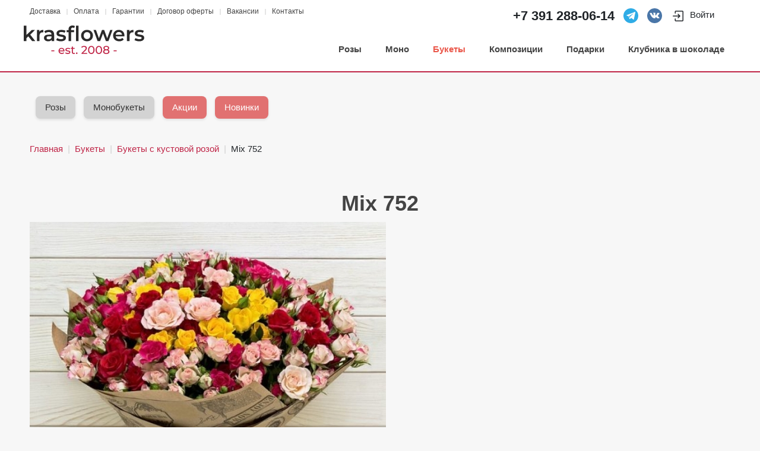

--- FILE ---
content_type: text/html; charset=utf-8
request_url: https://krasflowers.ru/bouquets/spray-roses-bouquet/buket-raznotsvetnoj-kustovoj-rozy
body_size: 9832
content:
<!DOCTYPE HTML>
<html lang="ru-ru" dir="ltr"  data-config='{"twitter":0,"plusone":0,"facebook":0,"style":"default"}'>

<head>
  <meta charset="utf-8">
<meta http-equiv="X-UA-Compatible" content="IE=edge">
<meta name="viewport" content="width=device-width, initial-scale=1">
<base href="https://krasflowers.ru/bouquets/spray-roses-bouquet/buket-raznotsvetnoj-kustovoj-rozy" />
	<meta name="keywords" content="букет разноцветной кустовой розымикс из кустовых разноцветных роз,упаковка крафтцветы,розы,тюльпаны,хризантемы,лилии,герберы,доставка цветов,купить цветы,цветы,доставка роз,купить розы,цветы не дорого" />
	<meta http-equiv="content-type" content="text/html; charset=utf-8" />
	<meta name="description" content="Букет разноцветной кустовой розы - Микс из кустовых разноцветных роз, упаковка крафт. KrasFlowers это ✔ Всегда свежие цветы ✔ Гарантия качества ✔ Круглосуточная служба поддержки. Доставка по Красноярску, в Железногорск, Сосновоборск, Дивногорск и др" />
	<meta name="generator" content="Joomla! - Open Source Content Management" />
	<title>Букет разноцветной кустовой розы купить в Красноярске // KrasFlowers - быстрая доставка цветов, недорого</title>
	<link href="/templates/yoo_stage/favicon.ico" rel="shortcut icon" type="image/vnd.microsoft.icon" />
	<link href="https://krasflowers.ru/components/com_jshopping/css/default.css" rel="stylesheet" type="text/css" />
	<link href="https://krasflowers.ru/components/com_jshopping/css/jquery.lightbox.css" rel="stylesheet" type="text/css" />
	<link href="/media/template/style-52d698b8.css" rel="stylesheet" type="text/css" />
	<link href="/media/template/widgetkit-4b439ad0-034cf1b3.css" rel="stylesheet" type="text/css" />
	<script type="application/json" class="joomla-script-options new">{"csrf.token":"078dd0c71dc02bd963ba7a743c7c296c","system.paths":{"root":"","base":""}}</script>
	<script src="/media/template/mootools-core-9b0bb844.js?444dd43ecbcb316ce81eaeee2f43f918" type="text/javascript"></script>
	<script src="/media/template/core-bbef2804.js?444dd43ecbcb316ce81eaeee2f43f918" type="text/javascript"></script>
	<script src="/media/template/jquery.min-5d78ca91.js?444dd43ecbcb316ce81eaeee2f43f918" type="text/javascript"></script>
	<script src="/media/template/jquery-noconflict-f1a753ec.js?444dd43ecbcb316ce81eaeee2f43f918" type="text/javascript"></script>
	<script src="/media/template/jquery-migrate.min-59d955c7.js?444dd43ecbcb316ce81eaeee2f43f918" type="text/javascript"></script>
	<script src="/media/template/bootstrap.min-4f82ba0d.js?444dd43ecbcb316ce81eaeee2f43f918" type="text/javascript"></script>
	<script src="https://krasflowers.ru/components/com_jshopping/js/jquery/jquery.media.js" type="text/javascript"></script>
	<script src="https://krasflowers.ru/components/com_jshopping/js/functions.js" type="text/javascript"></script>
	<script src="https://krasflowers.ru/components/com_jshopping/js/validateForm.js" type="text/javascript"></script>
	<script src="https://krasflowers.ru/components/com_jshopping/js/jquery/jquery.lightbox.js" type="text/javascript"></script>
	<script src="/media/template/script-da52ade6.js" type="text/javascript"></script>
	<script src="/media/template/widgetkit-cf14c76e-41429140.js" type="text/javascript"></script>
	<script src="/plugins/system/cleantalkantispam/js/ct-functions.js?1768934064" type="text/javascript"></script>
	<script src="https://moderate.cleantalk.org/ct-bot-detector-wrapper.js" type="text/javascript"></script>
	<script type="text/javascript">
function initJSlightBox(){
    jQuery("a.lightbox").lightBox({
        imageLoading: "https://krasflowers.ru/components/com_jshopping/images/loading.gif",
        imageBtnClose: "https://krasflowers.ru/components/com_jshopping/images/close.gif",
        imageBtnPrev: "https://krasflowers.ru/components/com_jshopping/images/prev.gif",
        imageBtnNext: "https://krasflowers.ru/components/com_jshopping/images/next.gif",
        imageBlank: "https://krasflowers.ru/components/com_jshopping/images/blank.gif",
        txtImage: "Изображение",
        txtOf: "из"
    });
}
jQuery(function() { initJSlightBox(); });var ct_setcookie = 1;ctSetCookie("ct_checkjs", "783124121", "0");
	</script>
	<script type="application/ld+json">
{"@context":"https:\/\/schema.org","@type":"Product","image":"https:\/\/krasflowers.ru\/components\/com_jshopping\/files\/img_products\/1478529521_45442945.jpg","name":"Mix 752","offers":{"@type":"Offer","price":"1850.000000","priceCurrency":"RUB"},"url":"https:\/\/krasflowers.ru\/bouquets\/spray-roses-bouquet\/buket-raznotsvetnoj-kustovoj-rozy","description":"\u041c\u0438\u043a\u0441 \u0438\u0437  \u043a\u0443\u0441\u0442\u043e\u0432\u044b\u0445 \u0440\u0430\u0437\u043d\u043e\u0446\u0432\u0435\u0442\u043d\u044b\u0445 \u0440\u043e\u0437, \u0443\u043f\u0430\u043a\u043e\u0432\u043a\u0430 \u043a\u0440\u0430\u0444\u0442\r\n","sku":"752"}
	</script>
	<link rel="canonical" href="https://krasflowers.ru/bouquets/spray-roses-bouquet/buket-raznotsvetnoj-kustovoj-rozy"/>
	<meta property="og:locale" content="ru-RU" />
	<meta property="og:title" content="Mix 752" />
	<meta property="og:type" content="product" />
	<meta property="og:url" content="https://krasflowers.ru/bouquets/spray-roses-bouquet/buket-raznotsvetnoj-kustovoj-rozy/" />
	<meta property="og:image" content="https://krasflowers.ru/components/com_jshopping/files/img_products/1478529521_45442945.jpg" />
	<meta property="og:site_name" content="Доставка цветов в Красноярске — от 29 минут | krasflowers" />
	<meta property="og:title" content="Букет разноцветной кустовой розы купить в Красноярске // KrasFlowers - быстрая доставка цветов, недорого" />
	<meta property="og:description" content="Букет разноцветной кустовой розы - Микс из кустовых разноцветных роз, упаковка крафт. KrasFlowers это ✔ Всегда свежие цветы ✔ Гарантия качества ✔ Круглосуточная служба поддержки. Доставка по Красноярску, в Железногорск, Сосновоборск, Дивногорск и др" />
	<meta property="og:url" content="https://krasflowers.ru/bouquets/spray-roses-bouquet/buket-raznotsvetnoj-kustovoj-rozy" />
	<meta property="og:type" content="website" />

<link rel="apple-touch-icon-precomposed" href="/templates/yoo_stage/apple_touch_icon.png">
<link rel="stylesheet" href="/media/template/bootstrap-bbda1742.css">
<link rel="stylesheet" href="/media/template/theme-d085ffeb.css">
<script src="/media/template/theme-fd76da3d.js"></script>

  <!-- Favicon -->
  <link rel="icon" href="/favicon.svg" type="image/svg+xml">
  <link rel="icon" href="/favicon.ico" sizes="any">

  <!-- Fonts: preconnect only to critical cross-origin domains -->
  <link rel="preconnect" href="https://fonts.googleapis.com">
  <link rel="preconnect" href="https://fonts.gstatic.com" crossorigin>

  <!-- Base (critical) CSS: оставляем блокирующим -->
  <link rel="stylesheet" href="/templates/yoo_stage/css/style.css">

  <!-- Non-critical CSS: делаем неблокирующим (preload -> stylesheet) -->
  <link rel="preload" as="style" href="/templates/yoo_stage/css/swiper-bundle.min.css"
        onload="this.onload=null;this.rel='stylesheet'">
  <noscript><link rel="stylesheet" href="/templates/yoo_stage/css/swiper-bundle.min.css"></noscript>

  <link rel="preload" as="style" href="/components/com_jshopping/css/jquery.lightbox.css"
        onload="this.onload=null;this.rel='stylesheet'">
  <noscript><link rel="stylesheet" href="/components/com_jshopping/css/jquery.lightbox.css"></noscript>

  <link rel="preload" as="style" href="/templates/yoo_stage/css/all.min.css"
        onload="this.onload=null;this.rel='stylesheet'">
  <noscript><link rel="stylesheet" href="/templates/yoo_stage/css/all.min.css"></noscript>

  <!-- Google Fonts with font-display control -->
  <link rel="stylesheet" href="https://fonts.googleapis.com/icon?family=Material+Icons&display=swap">

  <!-- Social / verification -->
  <meta property="og:logo" content="https://krasflowers.ru/images/logo.svg" />
  <meta name="google-site-verification" content="s_-EquB78xbdJC5SPvBkME2mmenbsKcIm-1qOWy3-Bs" />
</head>


<body class="tm-noblog  tm-content-boxed">

                <div class="tm-toolbar uk-clearfix uk-hidden-small">
            <div class="uk-container uk-container-center">

                                <div class="uk-float-left"><div class="uk-panel"><ul class="uk-subnav uk-subnav-line">
<li><a href="/krasflowers-delivery" title="Доставка цветов в Красноярске: условия, сроки и стоимость | KrasFlowers">Доставка</a></li><li><a href="/pay-for-flowers" title="Способы оплаты для доставки букетов по Красноярску: принимаем оплату внутри России и из-за границы">Оплата</a></li><li><a href="https://krasflowers.ru/garantee">Гарантии</a></li><li><a href="https://krasflowers.ru/offer">Договор оферты</a></li><li><a href="/vacancy">Вакансии</a></li><li><a href="/contacts" title="Где купить цветы в Красноярске?">Контакты</a></li></ul></div></div>
                
                                <div class="uk-float-right uk-visible-large"><div class="uk-panel">
	<div style="display: flex; align-items: center;">
  <!-- Номер телефона -->
  <div style="margin-right: 15px; font-size: 22px; font-weight: bold;">
    +7 391 <a href="tel:+73912880614" style="color: inherit; text-decoration: none;">288-06-14</a>
  </div>

<!-- Иконка Telegram -->
<div style="margin-right: 15px; width: 25px;">
    <a title="Написать в Telegram" href="tg://resolve?domain=krasflowers">
        <img 
            src="/images/telegram.svg" 
            alt="Быстрая доставка цветов в Красноярске через Telegram" 
            title="Чат KrasFlowers в Telegram"
            style="width: 100%; height: auto;">
    </a>
</div>

<!-- Иконка VK -->
<div style="margin-right: 15px; width: 25px;">
    <a title="Написать в сообщество ВКонтакте" href="https://vk.com/write-51515331" target="_blank" rel="noopener">
        <img 
            src="/images/vk.svg" 
            alt="Заказ цветов с доставкой в Красноярске через ВКонтакте" 
            title="Группа KrasFlowers ВКонтакте"
            style="width: 100%; height: auto;">
    </a>
</div>

  <!-- Иконка пользователя (например, для личного кабинета) -->
  <div style="margin-right: 15px; width: 85px;">
    <a title="Личный кабинет" href="/login" style="color: inherit; text-decoration: none;">
      <!-- Здесь можно вставить SVG вместо Font Awesome, если хотите избежать внешних зависимостей -->
      <svg class="mr-1" width="24" height="24" viewBox="0 0 24 24" xmlns="http://www.w3.org/2000/svg">
        <path fill="currentColor" d="M19.25 3C20.2165 3 21 3.7835 21 4.75V19.25C21 20.2165 20.2165 21 19.25 21H8.25C7.2835 21 6.5 20.2165 6.5 19.25V16.75C6.5 16.3358 6.83579 16 7.25 16C7.66421 16 8 16.3358 8 16.75V19.25C8 19.3881 8.11193 19.5 8.25 19.5H19.25C19.3881 19.5 19.5 19.3881 19.5 19.25V4.75C19.5 4.61193 19.3881 4.5 19.25 4.5H8.25C8.11193 4.5 8 4.61193 8 4.75V7.25C8 7.66421 7.66421 8 7.25 8C6.83579 8 6.5 7.66421 6.5 7.25V4.75C6.5 3.7835 7.2835 3 8.25 3H19.25ZM12.5303 8.46967C12.2374 8.17678 11.7626 8.17678 11.4697 8.46967C11.1768 8.76256 11.1768 9.23744 11.4697 9.53033L13.1893 11.25L3.75 11.25C3.33579 11.25 3 11.5858 3 12C3 12.4142 3.33579 12.75 3.75 12.75L13.1893 12.75L11.4697 14.4697C11.1768 14.7626 11.1768 15.2374 11.4697 15.5303C11.7626 15.8232 12.2374 15.8232 12.5303 15.5303L15.5303 12.5303C15.671 12.3897 15.75 12.1989 15.75 12C15.75 11.8011 15.671 11.6103 15.5303 11.4697L12.5303 8.46967Z"></path>
    </svg> Войти
    </a>
  </div>
</div></div></div>
                
            </div>
        </div>
        
                <nav class="tm-navbar">
                        
            <div class="uk-container uk-container-center">

                
                <div class="tm-navbar-center">
                                        <div class="uk-text-center tm-nav-logo uk-visible-large">
                        <a class="" href="https://krasflowers.ru">
	<img class="uk-responsive-height uk-responsive-width" src="/images/logo.svg" alt="KrasFlowers: доставка цветов Красноярск" style="height: 48px;">

</a>
                    </div>
                    
                    <!--
                    <div class="uk-text-center tm-nav-logo uk-visible-large">
                        <a class="tm-logo uk-visible-large" href="https://krasflowers.ru">
	<img class="uk-responsive-height uk-responsive-width" src="/images/logo.svg" alt="KrasFlowers: доставка цветов Красноярск" style="height: 48px;">

</a>
                    </div>
                    -->
                    
                     

                                        <div class="tm-nav uk-visible-large">
                        <div class="tm-nav-wrapper"><ul class="uk-navbar-nav uk-hidden-small">
<li><a href="/roses">Розы</a></li><li><a href="/monobouquets">Моно</a></li><li class="uk-active"><a href="/bouquets">Букеты</a></li><li class="uk-parent" data-uk-dropdown="{'preventflip':'y'}" aria-haspopup="true" aria-expanded="false"><a href="#">Композиции</a>
<div class="uk-dropdown uk-dropdown-navbar uk-dropdown-width-1"><div class="uk-grid uk-dropdown-grid"><div class="uk-width-1-1"><ul class="uk-nav uk-nav-navbar"><li><a href="/sets/flowers-box">Цветы в коробках</a></li><li><a href="/sets/basket-of-flowers">Корзины с цветами</a></li><li><a href="/sets/basket-of-fruits">Корзины с фруктами</a></li><li><a href="/sets/gift-basket">Подарочные корзины</a></li></ul></div></div></div></li><li class="uk-parent" data-uk-dropdown="{'preventflip':'y'}" aria-haspopup="true" aria-expanded="false"><a href="/gifts">Подарки</a><div class="uk-dropdown uk-dropdown-navbar uk-dropdown-width-1"><div class="uk-grid uk-dropdown-grid"><div class="uk-width-1-1"><ul class="uk-nav uk-nav-navbar"><li><a href="/gifts/balloons">Воздушные шарики</a></li><li><a href="/gifts/toys">Мягкие игрушки</a></li><li><a href="/gifts/cakes">Торты</a></li><li><a href="/gifts/cards">Открытки</a></li><li><a href="/gifts/candies">Конфеты</a></li><li><a href="/gifts/vases">Вазы</a></li></ul></div></div></div></li><li><a href="/klubnika-v-shokolade">Клубника в шоколаде</a></li></ul></div>
                    </div>
                    
                                            <a href="#offcanvas" class="uk-navbar-toggle uk-hidden-large uk-navbar-flip" data-uk-offcanvas></a>
                    
                                            <div class="uk-navbar-content uk-hidden-large"><a class="tm-logo-small" href="https://krasflowers.ru">
	<img style="height: 40px;" src="/images/logo.svg" alt="KrasFlowers: доставка цветов Красноярск"></a></div>
                                        
                    
                    
                    
                    
                    
                </div>
            </div>

            
        </nav>
        
        <div class="tm-wrapper">

            
            
            
                        <div id="tm-top-b" class="tm-block">
                <div>
                    <div class="uk-container uk-container-center">
                        <section class="tm-top-b uk-grid" data-uk-grid-match="{target:'> div > .uk-panel'}" data-uk-grid-margin><div class="uk-width-1-1">
	<div class="uk-panel">
	<style>
    /* Общие стили для кнопок */
    .btn-custom {
        display: inline-block;
        padding: 8px 16px;
        margin-right: 10px;
        margin-bottom: 10px;
        text-decoration: none;
        border-radius: 8px;
        box-shadow: 0 2px 4px rgba(0,0,0,0.1);
        transition: background-color 0.3s, box-shadow 0.3s;
    }
    /* Стиль для акционной кнопки (например, 14 февраля) */
    .btn-offer {
        background-color: #e17171;
        color: #fff;
    }
    /* Стандартный стиль для остальных кнопок */
    .btn-default {
        background-color: #d3d3d3;
        color: #333;
    }
    /* Класс для временного отключения кнопок */
    .temp-disabled {
      	display: none;
        pointer-events: none;
        opacity: 0.6;
    }
  
    .btn-custom:hover,
    .btn-custom:active {
        background-color: #fff;
        color: #333;
    }
    /* Стили контейнеров */
    .my-filter-buttons, .swiper-container {
        background-color: #f7f7f7;
        padding: 10px;
      	padding-top: 30px; 
        border-radius: 4px;
    }
    /* Дополнительные стили для мобильного слайдера */
    .my-filter-buttons-mobile,
    .swiper-container {
        width: 100%;
        overflow-x: auto; /* Горизонтальная прокрутка */
        box-sizing: border-box;
    }
    /* Стили для мобильного слайдера */
    .swiper-container .swiper-slide {
        width: auto !important;
        display: flex;
        align-items: center;
    }
</style>


<!-- Десктопная версия: кнопки в ряд -->
<div class="my-filter-buttons d-none d-md-block">
    <!-- Уже созданные кнопки -->
    <a href="/st-valentine-day" class="btn-custom btn-offer temp-disabled">
        14 февраля
    </a>
    <a href="/mart-8" class="btn-custom btn-offer temp-disabled">
        Весна
    </a>  
    <a href="/tulips" class="btn-custom btn-offer temp-disabled">
        Тюльпаны
    </a>  
  
  
    <a href="/roses" class="btn-custom btn-default">
        Розы
    </a>  
    <a href="/monobouquets" class="btn-custom btn-default">
        Монобукеты
    </a>  
    <a href="/special-offers" class="btn-custom btn-offer">
        Акции
    </a>
    <a href="/new-products" class="btn-custom btn-offer">
        Новинки
    </a>
    <a href="/bukety-komplimenty-nedorogo" class="btn-custom btn-default temp-disabled">
        до 2500
    </a>
    <a href="/bouquets-5000" class="btn-custom btn-default temp-disabled">
        Букеты до 5000 руб.
    </a>
    <a href="/bouquets-10000" class="btn-custom btn-default temp-disabled">
        Букеты до 10000 руб.
    </a>
    <a href="/discounts" class="btn-custom btn-default temp-disabled">
        Скидки
    </a>
    <a href="/popular" class="btn-custom btn-default temp-disabled">
        Популярные
    </a>
    <a href="/bouquets-roses" class="btn-custom btn-default temp-disabled">
        Букеты с розами
    </a>
    <a href="/bouquets-lilies" class="btn-custom btn-default temp-disabled">
        Букеты с лилиями
    </a>
    <a href="/exotic-bouquets" class="btn-custom btn-default temp-disabled">
        Экзотические букеты
    </a>
    <a href="/wedding-bouquets" class="btn-custom btn-default temp-disabled">
        Букеты для свадьбы
    </a>
    <a href="/birthday-bouquets" class="btn-custom btn-default temp-disabled">
        Букеты на день рождения
    </a>
    <a href="/flower-baskets" class="btn-custom btn-default temp-disabled">
        Корзины с цветами
    </a>
    <a href="/decorative-compositions" class="btn-custom btn-default temp-disabled">
        Декоративные композиции
    </a>
    <a href="/florist-gifts" class="btn-custom btn-default temp-disabled">
        Флористические подарки
    </a>
    <a href="/office-bouquets" class="btn-custom btn-default temp-disabled">
        Букеты для офисов
    </a>
    <a href="/gift-sets" class="btn-custom btn-default temp-disabled">
        Подарочные наборы
    </a>
    <a href="/seasonal-offers" class="btn-custom btn-default temp-disabled">
        Сезонные предложения
    </a>
    <a href="/florist-accessories" class="btn-custom btn-default temp-disabled">
        Флористические аксессуары
    </a>
    <a href="/special-deals" class="btn-custom btn-default temp-disabled">
        Специальные предложения
    </a>
</div>

<!-- Мобильная версия: кнопки в слайдере с использованием SwiperJS -->
<div class="swiper-container my-filter-buttons-mobile d-block d-md-none">
    <div class="swiper-wrapper">
        <!-- Уже созданные кнопки -->
        <div class="swiper-slide">
            <a href="/st-valentine-day" class="btn-custom btn-offer temp-disabled">
                14 февраля
            </a>
        </div>
        <div class="swiper-slide">
            <a href="/mart-8" class="btn-custom btn-offer temp-disabled">
                Весна
            </a>
        </div>      
        <div class="swiper-slide">
            <a href="/tulips" class="btn-custom btn-offer temp-disabled">
                 Тюльпаны
            </a>
        </div>      
      
      
      
      
        <div class="swiper-slide">
            <a href="/roses" class="btn-custom btn-default">
                Розы
            </a>
        </div>      
        <div class="swiper-slide">
            <a href="/monobouquets" class="btn-custom btn-default">
                Монобукеты
            </a>
        </div>      
      
      
      
        <div class="swiper-slide">
            <a href="/special-offers" class="btn-custom  btn-offer">
                Акции
            </a>
        </div>
        <div class="swiper-slide">
            <a href="/new-products" class="btn-custom btn-offer">
                Новинки
            </a>
        </div>
        <!-- Дополнительные кнопки (временно отключены) -->
        <div class="swiper-slide">
            <a href="/bukety-komplimenty-nedorogo" class="btn-custom btn-default temp-disabled">
                до 2500
            </a>
        </div>
        <div class="swiper-slide">
            <a href="/bouquets-5000" class="btn-custom btn-default temp-disabled">
                Букеты до 5000 руб.
            </a>
        </div>
        <div class="swiper-slide">
            <a href="/bouquets-10000" class="btn-custom btn-default temp-disabled">
                Букеты до 10000 руб.
            </a>
        </div>
        <div class="swiper-slide">
            <a href="/discounts" class="btn-custom btn-default temp-disabled">
                Скидки
            </a>
        </div>
        <div class="swiper-slide">
            <a href="/popular" class="btn-custom btn-default temp-disabled">
                Популярные
            </a>
        </div>
        <div class="swiper-slide">
            <a href="/bouquets-roses" class="btn-custom btn-default temp-disabled">
                Букеты с розами
            </a>
        </div>
        <div class="swiper-slide">
            <a href="/bouquets-lilies" class="btn-custom btn-default temp-disabled">
                Букеты с лилиями
            </a>
        </div>
        <div class="swiper-slide">
            <a href="/exotic-bouquets" class="btn-custom btn-default temp-disabled">
                Экзотические букеты
            </a>
        </div>
        <div class="swiper-slide">
            <a href="/wedding-bouquets" class="btn-custom btn-default temp-disabled">
                Букеты для свадьбы
            </a>
        </div>
        <div class="swiper-slide">
            <a href="/birthday-bouquets" class="btn-custom btn-default temp-disabled">
                Букеты на день рождения
            </a>
        </div>
        <div class="swiper-slide">
            <a href="/flower-baskets" class="btn-custom btn-default temp-disabled">
                Корзины с цветами
            </a>
        </div>
        <div class="swiper-slide">
            <a href="/decorative-compositions" class="btn-custom btn-default temp-disabled">
                Декоративные композиции
            </a>
        </div>
        <div class="swiper-slide">
            <a href="/florist-gifts" class="btn-custom btn-default temp-disabled">
                Флористические подарки
            </a>
        </div>
        <div class="swiper-slide">
            <a href="/office-bouquets" class="btn-custom btn-default temp-disabled">
                Букеты для офисов
            </a>
        </div>
        <div class="swiper-slide">
            <a href="/gift-sets" class="btn-custom btn-default temp-disabled">
                Подарочные наборы
            </a>
        </div>
        <div class="swiper-slide">
            <a href="/seasonal-offers" class="btn-custom btn-default temp-disabled">
                Сезонные предложения
            </a>
        </div>
        <div class="swiper-slide">
            <a href="/florist-accessories" class="btn-custom btn-default temp-disabled">
                Флористические аксессуары
            </a>
        </div>
        <div class="swiper-slide">
            <a href="/special-deals" class="btn-custom btn-default temp-disabled">
                Специальные предложения
            </a>
        </div>
    </div>
</div>

<!-- Инициализация SwiperJS для мобильного слайдера -->
<script>
document.addEventListener('DOMContentLoaded', function(){
    if(document.querySelector('.my-filter-buttons-mobile')){
        var swiper = new Swiper('.my-filter-buttons-mobile', {
            slidesPerView: 'auto',
            spaceBetween: 10,
            freeMode: true
        });
    }
});
</script>
</div></div>
</section>
                    </div>
                </div>
            </div>
            
                        <div id="tm-middle" class="tm-block">
                <div>
                    <div class="uk-container uk-container-center">

                                                                                <ul class="uk-breadcrumb"><li><a href="/">Главная</a></li><li><a href="/bouquets">Букеты</a></li><li><a href="/bouquets/spray-roses-bouquet">Букеты с кустовой розой</a></li><li class="uk-active"><span>Mix 752</span></li></ul>
                                                    
                        <div class="tm-middle uk-grid" data-uk-grid-match data-uk-grid-margin>

                                                        <div class="tm-main uk-width-medium-1-1">

                                
                                                                <main class="tm-content">

                                    <div id="system-message-container">
</div>
 <script type="text/javascript">
        var translate_not_available = "Нет в наличии";
        var translate_zoom_image = "Увеличить изображение";
    var product_basic_price_volume = 0.0000;
    var product_basic_price_unit_qty = 1;
    var currency_code = " ₽";
    var format_currency = "00Symb";
    var decimal_count = 0;
    var decimal_symbol = ".";
    var thousand_separator = "";
    var attr_value = new Object();
    var attr_list = new Array();
    var attr_img = new Object();
                    attr_value["2"] = "4";
        attr_list[0] = "2";
                    var liveurl = 'https://krasflowers.ru/';
    var liveattrpath = 'https://krasflowers.ru/components/com_jshopping/files/img_attributes';
    var liveproductimgpath = 'https://krasflowers.ru/components/com_jshopping/files/img_products';
    var liveimgpath = 'https://krasflowers.ru/components/com_jshopping/images';
    var urlupdateprice = '/component/jshopping/product/ajax_attrib_select_and_price/752?ajax=1&Itemid=0';
    var joomshoppingVideoHtml5 = 1;
    var joomshoppingVideoHtml5Type = '';
    </script><div class="jshop productfull" id="comjshop">
    
    <div class="prod_header">
        <h1>Mix 752    </div>
    
    <div class="prod_image">
        <div class="span4 image_middle">
            
                                <!--
                                -->


                <span id='list_product_image_middle'>
                                        
                                        
                                            <a class="lightbox" id="main_image_full_1200" href="https://krasflowers.ru/components/com_jshopping/files/img_products/full_1478529521_45442945.jpg"  title="Mix 752">
                            <img id = "main_image_1200" src = "https://krasflowers.ru/components/com_jshopping/files/img_products/1478529521_45442945.jpg" alt="Mix 752" title="Mix 752" >

                        </a>
                                    </span>
                
                
        </div>
    </div>
    
    <div class="prod_description">
    <form name="product" method="post" action="/cart/add" enctype="multipart/form-data" autocomplete="off">
    
        
                
        
        
        <div class="row-fluid jshop">
            
            <div class = "span8 jshop_img_description">
                                
                <span id='list_product_image_thumb'>
                                    </span>
                
                                
                                
                                
            </div>
        </div>

        <div class="jshop_prod_description">
            Микс из кустовых разноцветных роз, упаковка крафт, цвета выбираются по наличию.        </div>        

        
        		
		        
        
                    <div class="jshop_prod_attributes jshop">
                                                   
                    <div class="row-fluid row-attr-2">
                        <div class="span2 attributes_title">
                            <span class="attributes_name">Количество:</span>
                            <span class="attributes_description"></span>
                        </div>
                        <div class = "span10">
                            <span id='block_attr_sel_2'>
                                <select id="jshop_attr_id2" name="jshop_attr_id[2]" class="inputbox" size = "1" onchange="setAttrValue('2', this.value);"><option value="4" selected="selected">7</option><option value="8">9</option><option value="11">11</option><option value="12">15</option></select><span class='prod_attr_img'><img id="prod_attr_img_2" src="https://krasflowers.ru/components/com_jshopping/images/blank.gif" alt="" /></span>                            </span>
                        </div>
                    </div>
                            </div>
                
        
                
        
        
		<div class="old_price" style="display:none">
			Старая цена: 
			<span class="old_price" id="old_price">
				0 ₽							</span>
		</div>

                
        
                    <div class="prod_price">
                Цена: 
                <span id="block_price">
                    1850 ₽                                    </span>
            </div>
                
        
                
                
                
        
                
        
                    <div class="extra_fields">
                        </div>
                
        
        
                    <div class = "not_available" id="not_available">Нет в наличии</div>
        
        
                
                
        
        <input type="hidden" name="to" id='to' value="cart" >
        <input type="hidden" name="product_id" id="product_id" value="752" >
        <input type="hidden" name="category_id" id="category_id" value="34" >
    </form>
        
    </div>
    
        
        
    </div>
                                </main>
                                
                                
                            </div>
                            
                                                                                    
                        </div>
                    </div>
                </div>
            </div>
            
            





























            
            
            
                        <footer class="tm-footer">

                <div class="uk-container uk-container-center">
                    <div class="uk-clearfix">

                                                <div class="uk-align-medium-left footer-left"><div class="uk-panel">
	<span class="footer">
Copyright © 2008-2026 <a href="https://KrasFlowers.ru">KrasFlowers - Доставка цветов в Красноярске</a>
<br>
ИП Карлов Юрий Владимирович, ОГРНИП 314245219700025, ИНН 245210307415</span></div>                                                    </div>
                        
                                                <div class="uk-align-medium-right footer-right"><div class="uk-panel">
	<div itemscope itemtype="https://schema.org/Florist" class="footer">
  <meta itemprop="name" content="KrasFlowers">
  <link itemprop="url" href="https://krasflowers.ru/">

  <div itemprop="address" itemscope itemtype="https://schema.org/PostalAddress">
    <span itemprop="addressLocality">Красноярск</span>,
    <span itemprop="streetAddress">ул. 9 мая 73</span>
  </div>

  Телефон: <a itemprop="telephone" href="tel:+73912880614">+7 391 288-06-14</a><br>

  <time itemprop="openingHours" datetime="Mo-Su 10:00-21:00">
    Ежедневно 10:00–21:00
  </time>
</div>

</div></div>
                        
                        
                        
                    </div>
                </div>

            </footer>
            
        </div> 

    


    


        <div id="offcanvas" class="uk-offcanvas">
        <div class="uk-offcanvas-bar uk-offcanvas-bar-flip"><div class="uk-panel">
	<div style="width: 100%;">
  
 <div style="font: 400 22px 'Open Sans'; width: 100%; height: 50px;">
   <a title="Позвонить" href="tel:+79029237794" style="color: #fff;">
     <span style="color: #999;">+7 (391)</span> 288-06-14</a>
  </div>

  
  
<div style="float: left; width: 20%;">
    <a title="Написать в WhatsApp" href="whatsapp://send?phone=+79535880614">
      <img src="/images/whatsapp.png" alt="Доставка цветов через WhatsApp" title="Написать в WhatsApp" width="100%">
    </a>
</div>
<div style="float: left; width: 20%;">
    <a title="Написать в Viber" href="viber://add?number=79535880614">
      <img src="/images/viber.png" alt="Заказ цветов через Viber" title="Написать в Viber" width="100%">
    </a>
</div>
<div style="float: left; width: 20%;">
    <a title="Написать в Telegram" href="tg://resolve?domain=krasflowers">
      <img src="/images/telegram.png" alt="Быстрая доставка цветов в Telegram" title="Написать в Telegram" width="100%">
    </a>
</div>
<div style="float: left; width: 20%;">
    <a title="Написать в сообщество ВКонтакте" href="https://vk.com/write-51515331" target="_blank">
      <img src="/images/vk.png" alt="Цветы с доставкой ВКонтакте" title="Сообщество KrasFlowers ВКонтакте" width="100%">
    </a>
</div>

  
 
</div>
</div>
<ul class="uk-nav uk-nav-offcanvas">
<li><a href="/roses">Розы</a></li><li><a href="/monobouquets">Моно</a></li><li class="uk-active"><a href="/bouquets">Букеты</a></li><li class="uk-parent"><a href="#">Композиции</a>
<ul class="uk-nav-sub"><li><a href="/sets/flowers-box">Цветы в коробках</a></li><li><a href="/sets/basket-of-flowers">Корзины с цветами</a></li><li><a href="/sets/basket-of-fruits">Корзины с фруктами</a></li><li><a href="/sets/gift-basket">Подарочные корзины</a></li></ul></li><li class="uk-parent"><a href="/gifts">Подарки</a><ul class="uk-nav-sub"><li><a href="/gifts/balloons">Воздушные шарики</a></li><li><a href="/gifts/toys">Мягкие игрушки</a></li><li><a href="/gifts/cakes">Торты</a></li><li><a href="/gifts/cards">Открытки</a></li><li><a href="/gifts/candies">Конфеты</a></li><li><a href="/gifts/vases">Вазы</a></li></ul></li><li><a href="/klubnika-v-shokolade">Клубника в шоколаде</a></li></ul></div>
    </div>
    
        





<script src="/templates/yoo_stage/js/swiper-bundle.min.js"></script>

<!-- Yandex.Metrika counter -->
<script type="text/javascript" >
   (function(m,e,t,r,i,k,a){m[i]=m[i]||function(){(m[i].a=m[i].a||[]).push(arguments)};
   m[i].l=1*new Date();
   for (var j = 0; j < document.scripts.length; j++) {if (document.scripts[j].src === r) { return; }}
   k=e.createElement(t),a=e.getElementsByTagName(t)[0],k.async=1,k.src=r,a.parentNode.insertBefore(k,a)})
   (window, document, "script", "https://mc.yandex.ru/metrika/tag.js", "ym");

   ym(13736392, "init", {
        clickmap:true,
        trackLinks:true,
        accurateTrackBounce:true,
        webvisor:true,
        ecommerce:"dataLayer"
   });
</script>
<noscript><div><img src="https://mc.yandex.ru/watch/13736392" style="position:absolute; left:-9999px;" alt="" /></div></noscript>
<!-- /Yandex.Metrika counter -->



















<div id="quickorderpopup">
	<div class="quickord_wrapper">
		<form class="form-horizontal rounded" action="" method="POST" onsubmit="return quickOrder.submitForm()">
			<div class="" style=""> <a class="close" onclick="quickOrder.closeForm(this)">&times;</a></div>
			<div class="header"> в 1 клик</div>
			<div class="clearfix"> </div>
							<div class="quickorderformrow control-group">
						<div class="input-prepend">
						  
						  <input class="form-control login_form" type="text" name="f_name" value="" data-required placeholder="Имя (обязательное)" />
					</div>
				</div>
													<div class="quickorderformrow control-group">
					<div class="input-prepend">
					  
					  <input class="form-control login_form" type="text" name="phone" value=""  placeholder="Телефон"/>
					</div>
				</div>
										<div class="quickorderformrow control-group">
					<div class="input-prepend">
					  
					  <input class="form-control login_form" type="text" name="email" value=""  placeholder="E-mail" />
					</div>
				</div>
										<div class="quickorderformrow control-group">
					<textarea class="form-control" name="comment" rows="4"  placeholder="Комментарий"></textarea>
				</div>
							<div class="control-group">
					<button type="submit" class="btn btn-primary button_buy" >Отправить</button>
				</div>
			<input type="hidden" name="option" value="com_jshopping" />
			<input type="hidden" name="controller" value="cart" />
			<input type="hidden" name="task" value="add" />
			<input type="hidden" name="to" value="" />
			<input type="hidden" name="category_id" />
			<input type="hidden" name="product_id" />
			<input type="hidden" name="078dd0c71dc02bd963ba7a743c7c296c" value="1" />		</form>
	</div>
</div></body>
</html>

--- FILE ---
content_type: text/css
request_url: https://krasflowers.ru/templates/yoo_stage/css/style.css
body_size: 10767
content:
.material-icons {
  font-size: 20px;
  vertical-align: middle;
  margin-right: 8px;
  color: #4CAF50; /* Цвет иконок */
}

.advantages {
  list-style: none;
  padding-left: 0;
}

.scenarios {
  padding: 40px 20px;
  background: #fafafa;
}

.scenario-grid {
  display: grid;
  grid-template-columns: repeat(auto-fit, minmax(280px, 1fr));
  gap: 25px;
  margin: 30px 0;
}

.scenario-card {
  display: flex;
  align-items: start;
  gap: 15px;
  padding: 20px;
  background: white;
  border-radius: 12px;
  box-shadow: 0 3px 6px rgba(0,0,0,0.05);
}

.scenario-card .material-icons {
  font-size: 32px;
  color: #e91e63;
  flex-shrink: 0;
}

.scenario-card h3 {
  margin: 0 0 8px 0;
  color: #2d2d2d;
}

.scenario-card p {
  margin: 0;
  font-size: 15px;
  line-height: 1.5;
  color: #555;
}

.callout {
  display: flex;
  align-items: center;
  justify-content: center;
  gap: 10px;
  padding: 20px;

  border-radius: 8px;

}

.callout .material-icons {
  font-size: 28px;
}


.priorities {

}

.priority-grid {
  display: grid;
  grid-template-columns: repeat(auto-fit, minmax(300px, 1fr));
  gap: 30px;
  margin: 40px 0;
}

.priority-card {
  background: white;
  border-radius: 16px;
  padding: 25px;
  box-shadow: 0 5px 15px rgba(0,0,0,0.08);
  transition: transform 0.3s;
}

.priority-card:hover {
  transform: translateY(-5px);
}

.priority-card .material-icons {
  font-size: 40px;
  color: #4CAF50;
  margin-bottom: 15px;
  display: block;
}

.priority-card h3 {
  color: #2a2a2a;
  margin: 0 0 12px 0;
  font-size: 1.3em;
}

.priority-card p {
  color: #555;
  line-height: 1.6;
  margin: 0 0 15px 0;
}

.badge {
  display: inline-block;
  background: #fff3e0;
  color: #ef6c00;
  padding: 6px 12px;
  border-radius: 20px;
  font-size: 0.9em;
  margin-top: 10px;
}

.time-list {
  list-style: none;
  padding: 0;
  margin: 15px 0 0 0;
}

.time-list li {
  padding: 8px 0;
  border-bottom: 1px solid #eee;
}

.trust-block {
  text-align: center;
  padding: 25px;
  border-radius: 12px;
  margin-top: 40px;
  display: flex;
  align-items: center;
  justify-content: center;
  gap: 15px;
}

.trust-block .material-icons {
  font-size: 48px;
}

.trust-block small {
  opacity: 0.9;
  font-size: 0.8em;
}

.time-list {
  list-style: none;
  padding: 0;
  margin: 15px 0 0 0;
}

.time-list li {
  display: flex;
  align-items: center;
  gap: 15px;
  padding: 12px 0;
  border-bottom: 1px solid #eee;
}

.time-list .material-icons {
  font-size: 28px;
  color: #4CAF50;
  flex-shrink: 0;
}

.time-list strong {
  display: block;
  color: #2d2d2d;
  font-size: 1.1em;
}

.time-list span {
  color: #666;
  font-size: 0.9em;
}

/* Для всех браузеров */
.swiper-container {
  overflow: hidden !important;
  -ms-overflow-style: none;  /* IE и Edge */
  scrollbar-width: none;  /* Firefox */
}

/* Для WebKit (Chrome, Safari) */
.swiper-container::-webkit-scrollbar {
  display: none;
}

/* Дополнительно для родительских контейнеров */
.container-fluid, body, html {
/*  overflow-x: hidden !important;*/
}



.btn {
    border-radius: 8px !important;
}

.btn-login {
    width: 100% !important;
}

.form-check {
    text-align: center;
} 

.iconimg {
	padding: 0 10px 0 5px;
}

.image_block img {

    aspect-ratio: 1 / 1;
    object-fit: cover; 
}
.row {
	    margin: 0;
    }
.tm-main-top {
	border-radius: 20px;
}

.col_login_form {
    min-width: 300px;
    width: 33%;
    max-width: 378px;
}

.login_form {
    font-size: 1.2rem !important;
    font-weight: 400 !important;
    height: 2.5rem !important;
    border-radius: 8px !important;
    background-color: white !important;
    padding: 0 0 0 10px !important;
    border-width: 2px !important;
}

.login_block {
    background-color: white;
    border-radius: 20px;
    padding: 20px;
    box-shadow: 0 0 10px rgba(36,36,36,.1);
    margin: 10px 0;
}

.register_block {
    background-color: white;
    border-radius: 20px;
    padding: 20px;
    box-shadow: 0 0 10px rgba(36,36,36,.1);
    margin: 10px;
}

.random_products {
    display: flex;
    flex-wrap: wrap;
    width: 100%;
}

.block_item {
    
}

.item_price {
    line-height: 1.1875;
    font-size: 1.375rem;
    font-weight: 700;
    color: #333;
    width: 50%;
    padding: 0 0 5px 5px;
    
}

.item_image, .ExtQv {
    overflow: hidden;
}

.scale-up {
    transition: 0.3s;
}

.scale-up:hover {
    transform: scale(1.05);
}

.container-slider .slider .vpo-wrap .vp .item .item-wrap .item-img {
    border: 0px solid #DDDDDD;
    padding: 0px;
}

.container-slider .slider .vpo-wrap .vp .item .item-wrap .item-info {
    margin-top: 0px;
}

.container-slider .slider .vpo-wrap .vp .item .item-wrap .item-info .item-title {
    font-size: 15px;
    margin-bottom: 0px;
}

.container-slider .slider .vpo-wrap .vp .item .item-wrap .item-info .item-content .item-des {
    font-size: 12px;
    padding-bottom: 0px;
    line-height: 14px;
}

.item-des {
    font-size: 12px;
    padding-bottom: 0px;
}

@media (min-width: 769px){
.item_main {

    margin: 0 1% 0 0 !important;

}
  
    
    
    
}



@media (min-width: 769px) and (max-width: 1155px) {
.container-slider {
    margin: 0 1%;
}
}

@media (min-width: 1155px) {
.container-slider {
    margin: 0px;
}}


.container-slider .slider .vpo-wrap .vp .item .item-wrap .item-info .item-content .item-price {
    margin: 7px 0;
    color: #333333;
    text-align: center;
    line-height: 1.1875;
    font-size: 1.375rem;
    font-weight: 700;

}

.cat-header {
    text-align: center;
    text-transform: lowercase;
    padding-left: 0;
}

.uk-inline-clip {
    border-radius: 10px;
}

.uk-flex-space-between {
    justify-content: space-between;
    align-items: stretch;
}

.container-slider .page-button.middle .control-button .preview {
    top: 30%;
}

.container-slider .page-button.middle .control-button .next {
    top: 30%;
}

.container-slider .page-button.middle {
    right:10px;
    left: 10px;
}

@media (max-width: 769px){

.quickorder {
    padding: 6px;
}    

.footer {
    display: none;  
}    

.tm-footer {
    height: 66px;
}  
    
.category_description {
    display: none;
}    

.row {
    margin: 0;
}    
    
.container-slider .page-button.middle {
    right: -15px;
    left: -15px;
}

h1, h2, h3, h4, h5, h6 {
    text-align: center;
    font-size: 16px;
}

.uk-breadcrumb > li, .uk-breadcrumb > li > a, .uk-breadcrumb > li > span {
    display: inline-block;
    font-size: 12px;
}

.btn {

    font-size: 12px;
}  

.old_price {
        font-size: 12px;
}





}

.tm-navbar {
        z-index: 100000;
}


.name-main {
    font-size: .875rem;
    line-height: 1.42857;
    font-weight: 700;
    text-transform: none;
    color: #000;
    padding: 0; 
}

.black {
    background: black;
    color: #fff;
    border-radius: 15px;
}


.black span{
    background: black;
    color: #fff;
}

.black .uk-panel-title{
    background: black;
    color: #fff;
    margin: 15px 30px;
}

.black img{
    border-radius: 10px;
}




body {
    font-family: 'Montserrat', sans-serif;
}

a {
    color: #BF2446;
    text-decoration: none;
}

a:hover {
 color: #a3382c;
    text-decoration: none;
}



.my-module {
    padding: 0;
}

.menu-item {
    display: block;
    border-radius: 10px;
    overflow: hidden;
    transition: transform 0.3s;
}

.menu-item:hover .img-fluid {
    transform: scale(1.05);
}

.my-module .row {
    margin: 0;
}

.tm-wrapper {
    background: #f7f7f7;
}

.product{
    background: #ffffff;
}

.rounded {
    border-radius: 0.75rem!important;
  	border: 0px!important;
    box-shadow: 0 0 10px rgba(36,36,36,.1);
}


}

h6 {
    font-weight: 700;
}

p.description {
    font-size: 12px;
    line-height: 12px;
}

.attributes {
    padding: 0; 
    
    
}

.attributes_title{

    display: none;
}  

.attributes_value{

    padding: 1px 0;
}  

.jshop_price {
    color: #000;
    font-weight: 600;
    font-size: 1.5rem;
}

.btn-span {
    display: block;
    background-color: #e9ecef; /* цвет отключенной кнопки в Bootstrap */
    color: #495057; /* цвет текста для отключенной кнопки в Bootstrap */
    text-align: center;
    padding: 8px 16px; /* отступы внутри кнопки */
    border-top-right-radius: 0;
    border-bottom-right-radius: 0;
    cursor: not-allowed; /* курсор в виде "запрещено" */
}

.btn-link {
    display: block;
    background-color: #007bff; /* основной цвет кнопки в Bootstrap */
    color: white; /* цвет текста */
    text-align: center;
    padding: 8px 16px; /* отступы внутри кнопки */
    text-decoration: none;
    border-top-left-radius: 0;
    border-bottom-left-radius: 0;
    transition: background-color 0.3s;
}

.btn-link:hover {
    background-color: #0056b3; /* цвет при наведении */
}

.btn-link i {
    margin-right: 5px; /* отступ между иконкой и текстом */
}


.btn-primary {
    background-color: #BF2446 !important;
    border-color: #BF2446 !important;
}

.btn-primary:hover,
.btn-primary:focus,
.btn-primary:active {
    background-color: #d8453f !important; /* немного темнее для состояния hover и active */
    border-color: #d8453f !important;
}

/* Для основного состояния */
.btn-outline-primary {
    color: #BF2446 !important;
    border-color: #BF2446 !important;
} 

/* При наведении и фокусе */
.btn-outline-primary:hover,
.btn-outline-primary:focus {
    background-color: #BF2446 !important;
    border-color: #d8453f !important;
    color: #ffffff !important; /* Цвет текста будет белым при наведении */
}

/* Для активного состояния */
.btn-outline-primary:active {
    background-color: #d8453f !important;
    border-color: #d8453f !important;
    color: #ffffff !important;
}

/* Для disabled состояния */
.btn-outline-primary.disabled,
.btn-outline-primary:disabled {
    color: #ea574a !important;
    background-color: transparent !important;
}

.product_label {
position: absolute;
    top: 10px;
    left: 10px;
}


.fixed-bottom {
    margin-bottom: 0!important;
    border-top: solid 2px #f2978f;
    padding: 0 20px;
}

.bottom-menu-item {
    font-size: 19px;
    height: 60px;
    vertical-align: middle;
    padding: 18px!important;
}
.custom-container {
    display: grid;
    grid-template-columns: repeat(auto-fit, minmax(300px, 1fr));
    gap: 10px;
    background: linear-gradient(to right, #e60067, #000, #fff);
    padding: 20px;
}
.custom-block {
    background: #fff;
    padding: 15px;
    border-radius: 5px;
    box-shadow: 0 4px 8px rgba(0,0,0,0.1);
}

@media (max-width: 576px) {
    .custom-container {
        grid-template-columns: 1fr;
    }
}








--- FILE ---
content_type: application/javascript; charset=UTF-8
request_url: https://krasflowers.ru/media/template/script-da52ade6.js
body_size: 976
content:
var quickOrder=quickOrder||{};quickOrder.openForm=function(elem,cid,pid){var $=jQuery;var form=$(elem).closest('form');quickOrder.productInputs=form.length?form.serializeArray():[];$('#quickorderpopup input[name=category_id]').val(cid);$('#quickorderpopup input[name=product_id]').val(pid);$('#quickorderpopup').css('display','table');}
quickOrder.closeForm=function(elem){jQuery('#quickorderpopup').css('display','');}
quickOrder.submitForm=function(){var $=jQuery;var error=false;$('#quickorderpopup :input[data-required]').removeClass('fielderror').each(function(){var $el=$(this);if($el.val().trim()===''){$el.addClass('fielderror');error=true;}});if(error){return false;}
var inputs=[];$('#quickorderpopup :input[name]').each(function(){inputs.push(this.name);});$.each(quickOrder.productInputs,function(){if(inputs.indexOf(this.name)<0){if(this.name=='quantity'&&this.value<=0){this.value=1;}
$('#quickorderpopup form').append('<input type="hidden" name="'+this.name+'" value="'+this.value+'" />');}});$('#quickorderpopup form input[name="to"]').val('quickorder');return true;}